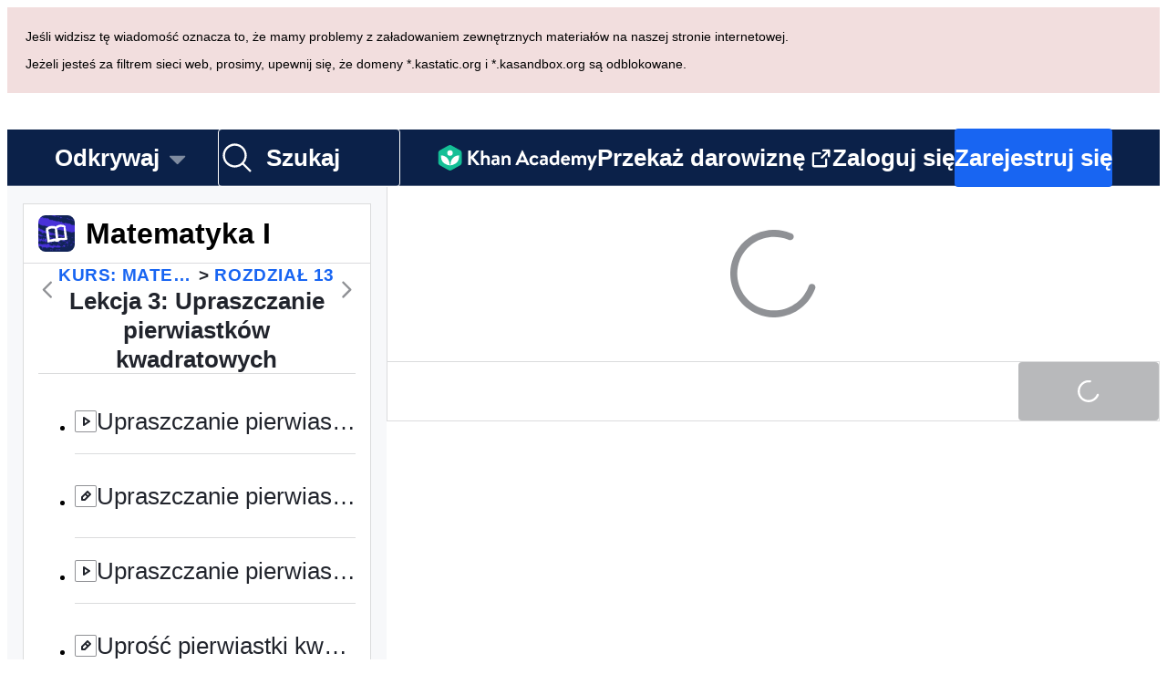

--- FILE ---
content_type: text/javascript
request_url: https://cdn.kastatic.org/khanacademy/110749.38f7b4c472ab8dfd.js
body_size: 1244
content:
"use strict";(self.webpackChunkkhanacademy=self.webpackChunkkhanacademy||[]).push([["110749"],{435972:function(e,t,n){n.d(t,{Z:()=>NotFoundBackground});var s=n(70879),r=n(327337),a=n(364593),o=n(682726),i=n(397458),l=n(550093),c=n(652983),d=n(389125),g=n(971123),u=n(967207),m=n(18756),h=n(962829),BackgroundImg=function(e){var t=e.src,n=e.style,o=(0,a._)(e,["src","style"]);return(0,i.jsx)("img",(0,r._)((0,s._)({},o),{src:(0,h.vA)(t),alt:"","aria-hidden":!0,style:(0,s._)({position:"absolute"},n)}))},x=u.W0.xxLarge_48;function NotFoundBackground(e){var t=e.children,n=(0,m.T)(),s=(0,o._)((0,c.useState)(700),2),r=s[0],a=s[1],l=(0,o._)((0,c.useState)(400),2),u=l[0],h=l[1],k=(0,c.useCallback)(function(e){a(e.clientX),h(e.clientY)},[]);(0,c.useEffect)(function(){if(!n)return document.addEventListener("mousemove",k),function(){return document.removeEventListener("mousemove",k)}},[n,k]);var v=(0,i.jsx)(BackgroundImg,{style:{insetInlineStart:"calc(50vw - 125px)",bottom:0},src:"/images/404/mobile_dog_planet.svg"}),S=(r-700)*.1,p=(u-400)*.1,j=(0,i.jsxs)(i.Fragment,{children:[(0,i.jsx)(BackgroundImg,{style:{insetInlineStart:105+.8*S,top:x+33+.8*p},src:"/images/404/little_stars.svg"}),(0,i.jsx)(BackgroundImg,{style:{insetInlineStart:648+.6*S,top:x+113+.6*p},src:"/images/404/large_stars.svg"}),(0,i.jsx)(BackgroundImg,{style:{insetInlineStart:855+.2*S,top:x+58+.2*p},src:"/images/404/question_marks.svg"}),(0,i.jsx)(BackgroundImg,{style:{insetInlineStart:-100+.02*S,top:563+.02*p},src:"/images/404/mountain.svg"}),(0,i.jsx)(BackgroundImg,{style:{insetInlineStart:474+.2*S,top:x+301+.2*p},src:"/images/404/planet.svg"}),(0,i.jsx)(BackgroundImg,{style:{insetInlineStart:911+.2*S,top:x+147+.2*p},src:"/images/404/dog_2.svg"})]});return(0,i.jsx)(g.bu,{styleSheets:y,children:function(e){var n=e.mediaSize,s=e.styles;return(0,i.jsx)(d.G7,{style:s.rootBackground,children:(0,i.jsxs)(d.G7,{style:s.rootStyle,children:[(0,i.jsx)(d.G7,{style:s.background,children:"small"===n?v:j}),(0,i.jsx)(d.G7,{style:s.content,children:t})]})})}})}var y={all:l.StyleSheet.create({rootBackground:{background:u.$_.darkBlue,color:u.$_.white,overflow:"hidden"},rootStyle:{flex:1},background:{position:"absolute",width:"100%",height:"100%"},content:{marginInlineStart:u.W0.xxxLarge_64,marginBlockStart:x+u.W0.xxxLarge_64,maxWidth:420}}),mdOrLarger:l.StyleSheet.create({rootStyle:{width:1450},rootBackground:{minBlockSize:"100vh",paddingBlockEnd:102}}),small:l.StyleSheet.create({rootBackground:{height:600},content:{marginInlineStart:u.W0.small_12,marginBlockStart:u.W0.xxxLarge_64,maxWidth:300}}),medium:l.StyleSheet.create({background:{insetInlineStart:-200}})}},561050:function(e,t,n){n.r(t),n.d(t,{default:()=>NotFound});var s=n(397458),r=n(654753),a=n(767375),o=n(550093),i=n(5260),l=n(971123),c=n(333356),d=n(262578),g=n(967207),u=n(22748),m=n(652983),h=n(353524),x=n(118564),y=n(962829),k=n(268049);function ReloadPage(){return(0,m.useEffect)(y.H5,[]),(0,s.jsx)(k.Z,{})}var v={devadmin:"/devadmin",assessments:"/assessments","writing-coach":"/writing-coach"};function shouldReload(e,t){return v[e]?!t.startsWith(v[e]):Object.values(v).some(function(e){return t.startsWith(e)})}function EntrypointReloadCheck(e){var t=e.children;return shouldReload((0,m.useContext)(x.s).entrypoint,(0,h.TH)().pathname)?(0,s.jsx)(ReloadPage,{}):t}var S=n(435972);function NotFound(){return(0,s.jsx)(EntrypointReloadCheck,{children:(0,s.jsxs)(S.Z,{children:[(0,s.jsx)(u.Dx,{children:a.ag._({id:"5yIPLp",message:"Oops!"})}),(0,s.jsx)(l.x9,{size:g.W0.medium_16}),(0,s.jsx)(u.TE,{tag:"div",children:a.ag._({id:"30ETT4",message:"Sorry, the page you were trying to load doesn't exist."})}),(0,s.jsx)(l.x9,{size:g.W0.xLarge_32}),(0,s.jsx)(i.Z,{href:"/",style:d.G.inverse,kind:"secondary",children:a.ag._({id:"DxWYIs",message:"Go to Khan Academy homepage"})}),(0,s.jsx)(l.x9,{size:g.W0.large_24}),(0,s.jsx)(u.YS,{style:p.reportText,children:(0,s.jsx)(r.cC,{message:"If this problem continues and you think something is wrong, please <0>{0}</0> and we'll look into it.",id:"XSlm/0",values:{0:a.ag._({id:"CpcmBV",message:"send us a report"})},components:{0:(0,s.jsx)(c.Z,{href:"/reportissue?type=Defect",inline:!0,style:d.G.inverse})}})})]})})}var p=o.StyleSheet.create({reportText:{color:g.$_.white64}})}}]);
//# debugId=c34064de-11da-4330-93bf-57e9bb1a6b7d
//# sourceMappingURL=110749.38f7b4c472ab8dfd.js.map

--- FILE ---
content_type: text/javascript
request_url: https://cdn.kastatic.org/khanacademy/771112.c1980aa734f20a68.js
body_size: 19275
content:
"use strict";(self.webpackChunkkhanacademy=self.webpackChunkkhanacademy||[]).push([["771112"],{797843:function(a){a.exports=JSON.parse('{"abawvO":["Strona nie przetłumaczona"],"5yIPLp":["Ups!"],"dBxtoK":["Przepraszamy, ta strona nie jest jeszcze przetłumaczona na wybrany język."],"DU3aQ8":["Przepraszamy, ta strona nie została jeszcze przetłumaczona na ",["language"],"."],"DxWYIs":["Przejdź do strony gł\xf3wnej Khan Academy"],"OOYoXr":["Zobacz tę stronę po angielsku"],"XSlm/0":["Jeśli ten problem się powtarza i myślisz, że coś jest nie tak, prosimy <0>",["0"],"</0>, a my się temu przyjrzymy."],"CpcmBV":["wyślij nam zgłoszenie"],"wW1cgr":["Zamknij menu Khanmigo"],"dh+z3m":["Otw\xf3rz menu Khanmigo"],"FScIHE":["Przydziel czynność"],"J7Fu2r":["Uruchom ponownie narzędzie"],"HXKckj":["Odśwież czat"],"7uG7ZX":["Szafa Khanmigo"],"Sdv6pQ":["Historia czatu"],"Q6hhn8":["Preferencje"],"mYKxpV":["Ta data już minęła."],"WQNKcV":["Data rozpoczęcia musi być przed datą oddania"],"esJzMQ":["Termin wykonania musi być po dacie rozpoczęcia"],"nABHZE":["Data wykonania musi być przed maksymalną dozwoloną datą"],"TQm/kZ":["[Dzisiaj]"],"AP2b8W":["[Jutro]"],"r5Nm+u":["To zadanie nie jest dostępne w Twoim języku."],"rTFusU":["Aktywność Khanmigo"],"50/FGa":["Ćwiczenie"],"f6e0Ry":["Artykuł"],"vSJd18":["Film"],"LcvuY3":["Tematyczny test sprawdzający"],"ylaWz8":["Quiz tematyczny"],"opree/":["Notatnik"],"iZWlw6":["Wyzwanie"],"jijeT/":["Interaktywny"],"e0NrBM":["Projekt"],"dIZ/63":["Om\xf3wienie"],"C4Ljxp":["Wyzwanie przedmiotowe"],"yz7wBu":["Zamknij"],"e/TJeK":["Twoje zmiany zostały zapisane."],"jnaSrf":["Ups! Wygląda na to, że polecenie „",["title"],"” się nie powiodło. Prosimy spr\xf3bować ponownie!"],"9yJM/l":["Ups! Wygląda na to, że nie udało się zaproponować uczniom ",["failedCount"]," zadań domowych. Prosimy spr\xf3bować ponownie."],"F6HQce":["Zadałeś/aś „",["title"],"” przyszłym uczniom w Twojej klasie ",["studentListName"],"."],"HhRwZP":[["studentCount","plural",{"one":["Zadałeś/aś „",["title"],"” ","#"," uczniowi w Twojej klasie ",["studentListName"],"."],"few":["Zadałeś/aś „",["title"],"” ","#"," uczniom w Twojej klasie ",["studentListName"],"."],"many":["Zadałeś/aś „",["title"],"” ","#"," uczniom w Twojej klasie ",["studentListName"],"."],"other":["Zadałeś/aś „",["title"],"” ","#"," uczniom w Twojej klasie ",["studentListName"],"."]}]],"SaKWvI":["Przypisałeś „",["title"],"” do ",["studentListName"],"."],"hnDku+":["Polecono „",["title"],"” dla ",["classCount"]," klas."],"G9QEyC":["Przypisałeś „",["title"],"” do ",["classCount"]," dzieci."],"jQdRkC":["Utworzono ",["contentCount"]," zadań dla przyszłych uczni\xf3w w Twojej klasie ",["studentListName"],"."],"4mE5TW":[["studentCount","plural",{"one":["Zadałeś/aś ",["contentCount"]," elment\xf3w ","#"," uczniowi w Twojej klasie ",["studentListName"],"."],"few":["Zadałeś/aś ",["contentCount"]," elment\xf3w ","#"," uczniom w Twojej klasie ",["studentListName"],"."],"many":["Zadałeś/aś ",["contentCount"]," elment\xf3w ","#"," uczniom w Twojej klasie ",["studentListName"],"."],"other":["Zadałeś/aś ",["contentCount"]," elment\xf3w ","#"," uczniom w Twojej klasie ",["studentListName"],"."]}]],"vijqNb":["Przypisałeś ",["contentCount"]," elementy do ",["studentListName"],"."],"5sS9wq":["Zadałeś/aś ",["contentCount"]," element\xf3w dla ",["classCount"]," klas."],"C2/95q":["Przypisałeś ",["contentCount"]," elementy do ",["classCount"]," dzieci."],"n5f9ou":["Ups! Wygląda na to, że zapisanie „",["title"],"” się nie powiodło. Prosimy spr\xf3bować ponownie!"],"u0SqhJ":["Ups! Wygląda na to, że nie udało się zapisać ",["failedCount"]," zadań domowych. Prosimy spr\xf3bować ponownie."],"Lv2K2z":["Zapisano „",["title"],"” dla przyszłych uczni\xf3w w Twojej klasie ",["studentListName"],"."],"5lt34x":[["studentCount","plural",{"one":["Zapisałeś/aś „",["title"],"” ","#"," uczniowi w Twojej klasie ",["studentListName"],"."],"few":["Zapisałeś/aś „",["title"],"” ","#"," uczniom w Twojej klasie ",["studentListName"],"."],"many":["Zapisałeś/aś „",["title"],"” ","#"," uczniom w Twojej klasie ",["studentListName"],"."],"other":["Zapisałeś/aś „",["title"],"” ","#"," uczniom w Twojej klasie ",["studentListName"],"."]}]],"zdFkH0":["Zapisano „",["title"],"” do ",["studentListName"],"."],"SLc0vs":["Zapisano „",["title"],"” dla ",["classCount"]," klas(y)."],"W/XFVf":["Zapisano „",["title"],"” u ",["classCount"]," dzieci."],"NF31a2":["Zapisano ",["contentCount"]," element\xf3w dla przyszłych uczni\xf3w w Twojej klasie ",["studentListName"],"."],"Sjqu3w":[["studentCount","plural",{"one":["Zapisałeś/aś ",["contentCount"]," element\xf3w dla ","#"," ucznia w Twojej klasie ",["studentListName"],"."],"few":["Zapisałeś/aś ",["contentCount"]," element\xf3w dla ","#"," uczni\xf3w w Twojej klasie ",["studentListName"],"."],"many":["Zapisałeś/aś ",["contentCount"]," element\xf3w dla ","#"," uczni\xf3w w Twojej klasie ",["studentListName"],"."],"other":["Zapisałeś/aś ",["contentCount"]," element\xf3w dla ","#"," uczni\xf3w w Twojej klasie ",["studentListName"],"."]}]],"CkLafJ":["Zapisujesz ",["contentCount"]," elementy do ",["studentListName"],"."],"zKEefI":["Zapisałeś/aś ",["contentCount"]," element\xf3w dla ",["classCount"]," klas."],"Q3jsUl":["Zapisano ",["contentCount"]," elementy u ",["classCount"]," dzieci."],"XI3AJ9":["Ups! Ci uczniowie mają już zadane zadanie z tym samym terminem oddania."],"ZBrxj7":["Zobacz zapisane zadania"],"qoXh9S":["Zobacz zadania"],"10Xyas":["Przejdź do pulpitu"],"v40pC9":["Ups! Wygląda na to, że edytowanie ",["0"]," się nie powiodło. Prosimy spr\xf3bować ponownie!"],"c5hYsw":["Edytowałeś ",["0"]," w ",["1"],"."],"IVt99r":["Edytowano ",["0"]," w Twojej klasie ",["1"],"."],"1eDVZ5":["Wybierz brak dzieci"],"oO3Vja":[["numClasses","plural",{"one":["Wybierz ","#"," dziecko"],"few":["Wybierz wszystkie ","#"," dzieci"],"many":["Wybierz wszystkie ","#"," dzieci"],"other":["Wybierz wszystkie ","#"," dzieci"]}]],"3AcDp9":["Brak dzieci"],"LWHaak":[["numSelectedValues","plural",{"one":["#"," dzieci"],"few":["#"," dziecka"],"many":["#"," dzieci"],"other":["#"," dzieci"]}]],"fgNw3S":["Wszystkie dzieci"],"YC8nP3":["Wybierz bez klas ani dzieci"],"wE2Kmy":[["numClasses","plural",{"one":["Wybierz ","#"," klasę i dzieci "],"few":["Wybierz wszystkie ","#"," klasy i dzieci "],"many":["Wybierz wszystkie ","#"," klasy i dzieci "],"other":["Wybierz wszystkie ","#"," klasy i dzieci "]}]],"FivMy6":["Brak klas ani dzieci"],"w9eznn":[["numSelectedValues","plural",{"one":["#"," klasa i dzieci"],"few":["#"," klasy i dzieci"],"many":["#"," klasy i dzieci"],"other":["#"," klasy i dzieci"]}]],"CBiPXq":["Wszystkie klasy i dzieci"],"8A3z1p":["Nie wybieraj klas"],"+2t5bv":[["numClasses","plural",{"one":["Wybierz ","#"," klasę "],"few":["Wybierz ","#"," klasy "],"many":["Wybierz wszystkie ","#"," klas"],"other":["Wybierz wszystkie ","#"," klas"]}]],"PEm6Qv":["Brak klas"],"QROzS1":[["numSelectedValues","plural",{"one":["#"," klasa"],"few":["#"," klasy"],"many":["#"," klas"],"other":["#"," klas"]}]],"5TsZu1":["Wszystkie klasy"],"3xf5dD":["Brak uczni\xf3w"],"Z3FXyt":["Ładowanie..."],"YmTUPR":["Wszyscy przyszli studenci"],"oRnAxO":["Wszyscy uczniowie"],"z2Xjq7":["Nie wybieraj uczni\xf3w"],"t++s1M":[["numStudents","plural",{"one":["Wybierz ","#"," ucznia "],"few":["Wybierz ","#"," uczni\xf3w "],"many":["Wybierz wszystkich ","#"," uczni\xf3w "],"other":["Wybierz wszystkich ","#"," uczni\xf3w "]}]],"F7Zoo9":[["numSelectedValues","plural",{"one":["#"," uczeń"],"few":["#"," uczniowie"],"many":["#"," uczni\xf3w"],"other":["#"," uczni\xf3w"]}]],"j2sMpd":["Ukończyłeś/aś zadanie dla <0>",["studentListName"],"</0>."],"uU3bTc":["Ukończyłeś/aś swoje zadanie!"],"KkA/R9":[["0","plural",{"one":["Usunąć ","#"," zadanie?"],"few":["Usunąć ","#"," zadania?"],"many":["Usunąć ","#"," zadań?"],"other":["Usunąć ","#"," zadań?"]}]],"MYsq90":[["0","plural",{"one":["#"," zadanie zostanie usunięte z twojej klasy wraz z dotyczącymi go danymi."],"few":["#"," zadania zostaną usunięte z twojej klasy wraz z dotyczącymi je danymi."],"many":["#"," zadań zostanie usuniętych z twojej klasy wraz z dotyczącymi je danymi."],"other":["#"," zadań zostanie usuniętych z twojej klasy wraz z dotyczącymi je danymi."]}]],"BrGCJE":[["failedCount","plural",{"one":["Ups! Wygląda na to, że usunięcie ","#"," zadania się nie udało. Spr\xf3buj ponownie!"],"few":["Ups! Wygląda na to, że usunięcie ","#"," zadań się nie udało. Spr\xf3buj ponownie!"],"many":["Ups! Wygląda na to, że usunięcie ","#"," zadań się nie udało. Spr\xf3buj ponownie!"],"other":["Ups! Wygląda na to, że usunięcie ","#"," zadań się nie udało. Spr\xf3buj ponownie!"]}]],"A0Jl1Z":["Usunięto ",["successCount"]," zadanie(a) z ",["studentListName"],", ale wyglądana to, że usunięcie ",["failedCount"]," zadania(a) nie powiodło się. Prosimy spr\xf3bować ponownie."],"h5UHjc":[["successCount","plural",{"one":["Usunąłeś ","#"," zadanie z ",["studentListName"],"."],"few":["Usunąłeś ","#"," zadania z ",["studentListName"],"."],"many":["Usunąłeś ","#"," zadań z ",["studentListName"],"."],"other":["Usunąłeś ","#"," zadań z ",["studentListName"],"."]}]],"g9RkG1":["Usunąłeś/aś ",["successCount"]," zadań z Twojej klasy ",["studentListName"],", ale wygląda na to, że usunięcie ",["failedCount"]," zadań się nie powiodło. Spr\xf3buj ponownie."],"J4frSO":[["successCount","plural",{"one":["Usunięto ","#"," pracę domową dla uczni\xf3w ",["studentListName"],"."],"few":["Usunięto ","#"," prace domowe dla uczni\xf3w ",["studentListName"],"."],"many":["Usunięto ","#"," prac domowych dla uczni\xf3w ",["studentListName"],"."],"other":["Usunięto ","#"," prac domowych dla uczni\xf3w ",["studentListName"],"."]}]],"VzKOLT":["Tak, usuń (",["num"],")"],"dEgA5A":["Anuluj"],"EF2EU9":["Usuwanie..."],"pqB8qI":["Planowanie (",["itemCount"],")"],"uu1Mak":["Zadaj (",["itemCount"],")"],"RacjV6":[["itemCount","plural",{"one":["Przypisz ","#"," element"],"few":["Przypisz ","#"," elementy"],"many":["Przypisz ","#"," element\xf3w"],"other":["Przypisz ","#"," element\xf3w"]}]],"qefZJw":["Kopiuj zadanie"],"UmWDb3":["Edytuj zadanie"],"vHEAsw":["Zapisywanie zmian..."],"kaEPzR":["Poleć swoim uczniom"],"rMNcuR":["Edytuj (1)"],"KEE4iP":["Planowanie "],"mosN0Q":["Edytujesz istniejące zadanie."],"we2K44":["Dane zadania zostaną utracone dla wszelkich uczni\xf3w, kt\xf3rych usuniesz."],"bPZQHI":["Ustawienia zostaną zastosowane do wszystkich wybranych element\xf3w zadania."],"Whr/lp":["Rok studi\xf3w"],"UbsEjr":["7. klasa"],"6gbso/":["8. klasa"],"jmwSr7":["9 klasa"],"ucUZlb":["10 klasa"],"xREiCN":["11 klasa"],"IuRe3V":["12 klasa"],"qyI0Y8":["Rodzaj eseju"],"U2cYHP":["Przekonujące/argumentacyjne"],"5k6UZ5":["Objaśniający/eksplanacyjny"],"/ePIH1":["Analiza literacka"],"KfVzR9":["Instrukcje eseju"],"h68CBy":["Minimalna liczba sł\xf3w"],"aZpwPN":["Wprowadź tutaj instrukcje eseju dla swoich uczni\xf3w. Bądź jak najbardziej szczeg\xf3łowy i precyzyjny, aby Khanmigo m\xf3gł lepiej pom\xf3c Twoim uczniom."],"O4KyBr":["Maksymalna liczba sł\xf3w to 1750."],"WAyrTF":[["0","plural",{"one":["Temat/Instrukcje eseju powinny mieć co najmniej ","#"," słowo"],"few":["Temat/Instrukcje eseju powinny mieć co najmniej ","#"," słowa"],"many":["Temat/Instrukcje eseju powinny mieć co najmniej ","#"," sł\xf3w"],"other":["Temat/Instrukcje eseju powinny mieć co najmniej ","#"," sł\xf3w"]}]],"a/jexS":["Przykład: Esej perswazyjny o godziny policyjnej dla nastolatk\xf3w"],"98kqZW":["Wybierz poziom klasy"],"GVXYqR":["Wybierz typ eseju"],"hliy72":["Przykład: Czy rodzice powinni narzucać godziny powroty nastolatkom? Dlaczego lub dlaczego nie? Zajmij stanowisko po przeprowadzeniu badań własnych i napisz esej, przedstawiając swoje stanowisko. Miej klarowne wprowadzenie i używaj dowod\xf3w z wiarygodnych źr\xf3deł dla każdej strony, zwracając uwagę na mocne strony i ograniczenia obu stron."],"w8K4jM":["Twoje dostosowane instrukcje dla ucznia"],"LHYHso":["Wymagany jest tytuł zadania"],"etIUvG":["Tytuł zadania musi mieć ",["TITLE_MAX_CHARACTERS"]," znak\xf3w lub mniej"],"dt42rx":["Minimalna liczba sł\xf3w musi być większa niż 0"],"0ka5aM":["Minimum liczby sł\xf3w musi być mniejsze niż 1750"],"ELUW0J":["Wystąpił błąd podczas ładowania opcji dostosowywania. Spr\xf3buj ponownie p\xf3źniej."],"yZ8J8y":["Tytuł zadania"],"AsSWFc":["Ten wymagany tytuł będzie pokazany na liście zadań twoich uczni\xf3w. Maksymalna liczba znak\xf3w to ",["TITLE_MAX_CHARACTERS"],"."],"NxHkkp":["Instrukcje"],"jnnDYc":["Te niestandardowe instrukcje zapewnią strukturę dla uczni\xf3w podczas ich rozm\xf3w z Khanmigo. Maksymalna liczba znak\xf3w to ",["INSTRUCTIONS_MAX_CHARACTERS"],"."],"EqVAAq":["Udostępnij zadanie uczniom"],"4RzB6w":["Możesz zawsze znaleźć linki do zadań w swojej zakładce Zarządzaj."],"yFd6Nb":["Pokazano tylko pięć pierwszych link\xf3w. Możesz zawsze znaleźć linki do zadań w swojej zakładce Zarządzaj."],"wTE6ws":["Możesz zawsze znaleźć linki do zadań w swojej zakładce Zarządzaj."],"cS47BD":["Przepraszamy, wystąpił błąd podczas uzyskiwania informacji o zadaniu."],"he3ygx":["Skopiuj"],"6V3Ea3":["Skopiowano"],"lzAlVM":["Naciśnij czarny przycisk \\"Kopiuj\\""],"AEGM8s":["Nie można wykonać kopi"],"WAjFYI":["Data rozpoczęcia"],"xAYSEs":["Czas rozpoczęcia"],"dTSGpm":["Zadanie pojawi się dla Twoich uczni\xf3w w tym terminie."],"XicmhT":["Termin"],"6IWfdD":["Termin wykonania"],"EV9SSM":["Dzieci"],"p+fUnC":["Klasa i dzieci"],"ft6ass":["Zajęcia"],"29Wjox":["Uczniowie i dzieci"],"jwP0+M":["Uczniowie"],"PHPXPv":["Uczniowie, kt\xf3rzy nie mają włączonego Khanmigo, nie mogą mieć przydzielonej aktywności Khanmigo."],"mYGY3B":["Data"],"LhMjLm":["Czas"],"F6aGDO":["Wybierz lub wprowadź datę"],"VAy6XC":["Wybrana data nie może być wcześniejsza niż ",["0"]],"tAinMb":["Wybrana data nie może być p\xf3źniejsza niż ",["0"]],"GwhNN9":["Wybierz czas"],"cH5kXP":["Teraz"],"XvjC4F":["Zapisywanie..."],"vgpfCi":["Zapisz wersję roboczą"],"3Rb9wf":["Zadawanie..."],"9iU0tv":["R\xf3żny zestaw pytań dla każdego ucznia lub dziecka"],"OITAPt":["Każdy uczeń lub dziecko będzie pracować nad losowym zestawem pytań, pokazywanym w losowej kolejności."],"+L7S+9":["Ten sam zestaw pytań dla wszystkich uczni\xf3w i dzieci"],"e2u9V9":["Uczniowie i dzieci będą wszyscy pracować nad tym samym zestawem pytań, pokazywanym w tej samej kolejności, bez pytań bonusowych."],"f0JIaM":["Uczniowie i dzieci będą wszyscy pracować nad tym samym zestawem pytań, pokazywanym w tej samej kolejności."],"2TEjfr":["R\xf3żny zestaw pytań dla każdego ucznia"],"q73vSN":["Każdy uczeń będzie pracował na losowym zestawie pytań, pokazanym w losowej kolejności."],"EwpkZa":["Ten sam zestaw pytań dla wszystkich uczni\xf3w"],"Z4WAa3":["Wszyscy uczniowie będą pracować nad tym samym zestawem pytań, pokazywanym w tej samej kolejności, bez dodatkowych pytań bonusowych."],"XCYWHj":["Wszyscy uczniowie będą pracować na tym samym zestawie pytań, pokazanym w tej samej kolejności."],"02riOr":["Zestaw pytań"],"vndZDc":["(ma zastosowanie tylko do ćwiczeń)"],"q6l4t3":["Test jednostkowy"],"qJLttu":["Temat"],"HAQlGl":["Aktywność AI"],"Dd7YLj":["Może p\xf3źniej"],"xY2XEj":["Zał\xf3ż ten przedmiot"],"En60CP":["Wykorzystaj swoje punkty energii, aby nadać Khanmigo nowy wygląd. Chcesz zdobyć więcej punkt\xf3w energii? <0>Oto jak</0>"],"7mluuy":["Potrzebujesz więcej punkt\xf3w, aby zdobyć ten przedmiot"],"hom7qf":["Zdobyć"],"ovBPCi":["Domyślnie"],"hRWvpI":["Zdobyt"],"G2fuEb":["Zablokowane"],"IHpGuQ":["Dostępne punkty do odebrania"],"69Ehvs":["ćwiczenia min"],"Ty82sP":["czas nauki w sumie, min"],"QglPWi":[["0"]," o ",["1"]],"e8vH3/":["Użyto funkcji \\"Zacznij od nowa\\""],"URmyfc":["Szczeg\xf3ły"],"UrKHn4":["Nierozpoczęte"],"kXdiam":["Podjęto pr\xf3bę"],"IwICMB":["Zaznajomiony"],"aWz9oe":["Biegły"],"cLN10o":["Opanowane w stopniu mistrzowskim"],"Ef7StM":["Nieznany"],"QEqhZ2":["Wszystkie zasoby"],"jrCocD":["Obszary dydaktyczne Ścieżek Uczenia się"],"Z9EJSO":["Wyznaczone cele"],"mUJsje":["Typ kursu"],"iHmyze":["Ćwiczenia"],"RKuImK":["Filmy"],"Tt5T6+":["Artykuły"],"K4u9Gk":["Quizy"],"gV4cv4":["Testy tematyczne"],"lwMX0K":["Wyzwania przedmiotowe"],"SWSPH3":["Mistrzowskie Wyzwania"],"wum4lT":["Aktywności Khanmigo"],"mGNs+z":["Korepetytor pisarski"],"Oiohmr":["Aktywność og\xf3łem"],"rUjktt":["Typ aktywności"],"OZJeTZ":["Umiejętność"],"o+XJ9D":["Zmiana"],"oCHfGC":["Poziom"],"yQRlto":["Widzisz tu więcej zmian umiejętności niż udzielonych odpowiedzi na pytania? <0>",["0"],"</0>"],"xsmKap":["Dowiedz się więcej o wypełnianiu wymagań."],"lZw9AX":["Pokaż wszystkie"],"i/SFFJ":["Zapytaj o ten obraz..."],"J4BDJF":["Pytaj śmiało..."],"nP/dUl":["Zadaj pytanie, aby wysłać"],"pi1oME":["Wyślij wiadomość"],"q8hpwL":["Wpisz wiadomość (NIE udostępniaj żadnych danych osobowych)"],"72rfPZ":["Przełącz opcje czatu"],"YyEvbd":["zamknij klawiaturę matematyczną"],"39XxYd":["otw\xf3rz klawiaturę matematyczną"],"Zjbjsr":["zamknij klawiaturę matematyczną ",["ariaLabelId"]],"LgwrED":["otw\xf3rz klawiaturę matematyczną ",["ariaLabelId"]],"xARefy":["Gotowy do przesłania?"],"nU+wo1":["Czy jesteś gotowy, aby przesłać swoje zadanie? Po przesłaniu nie możesz wprowadzać zmian. Proszę poświęcić chwilę na przejrzenie swojej pracy."],"5xvHen":["Jeszcze nie"],"7jOjlJ":["Tak, prześlij teraz"],"hQRttt":["Prześlij"],"b8mG+R":["Prześlij to zadanie"],"MaTUJ9":["Twoje zadanie zostało przesłane."],"LVYzqB":["Twoje poprzednie zgłoszenie zostanie utracone, jeśli prześlesz je ponownie. Czy na pewno chcesz ponownie przesłać?"],"XHSZa2":["Wystąpił błąd podczas publikowania zadania. Prosimy, spr\xf3buj ponownie p\xf3źniej."],"ZU3JQG":["Przesłano"],"PNGkb4":["Prześlij ponownie"],"EpCXmI":["Prześlij ponownie to zadanie"],"noe69S":["Dodaj odniesienie"],"kTTLwd":["Referencje są wyłączone"],"X4BIM4":["Wzmianka o dziecku"],"w99y9w":["Wzmianka o uczniu"],"saGDMk":["Tw\xf3j postęp zostanie utracony, jeśli nie prześlesz swojego zadania. Czy na pewno chcesz opuścić?"],"VjttRk":["Zobacz pełnowymiarowy obraz"],"+jw/c1":["Usuń obraz"],"cjIa4X":["Miniatura załączonego obrazu: ",["altText"]],"fshen4":["Załączona miniatura obrazu"],"K0lbdV":["Pełnowymiarowy obraz: ",["altText"]],"AJQOrF":["Pełnowymiarowy obraz"],"i9uXJ8":["Głos Khanmigo włączony"],"6YL0R5":["Głos Khanmigo wyłączony"],"GDi+LF":["Głos nie jest dostępny dla tej aktywności."],"wa4ao7":["Załącz zdjęcie"],"r/eAho":["Nie mogliśmy przetworzyć tego obrazu. Spr\xf3buj ponownie albo spr\xf3buj użyć innego obrazu."],"VnUDBm":["Nie mogliśmy załadować tego adresu URL obrazu. Proszę spr\xf3bować ponownie lub spr\xf3bować pobrać obraz i dołączyć go jako plik."],"xNeWpl":["Nie mogliśmy pobrać tego adresu URL obrazu. Spr\xf3buj ponownie lub spr\xf3buj innego adresu URL"],"m91b2N":["Dołącz obraz z pliku"],"Vmx1LN":["Dołącz plik graficzny"],"oK0Eif":["Dołącz obraz z kamery"],"izK+f+":["Dołącz obraz przez URL"],"/0W0hm":["Anuluj załączenie obrazu"],"oT0JUN":["Proszę unikać linkowania do obraz\xf3w zawierających dane osobowe lub wrażliwe informacje."],"reT0kv":["Podczas robienia zdjęć upewnij się, że nie zawierają one żadnych informacji wrażliwych."],"GDm+7c":["Proszę unikać dołączania obraz\xf3w, kt\xf3re zawierają dane osobowe lub wrażliwe informacje."],"XTycmt":["Powt\xf3rz zdjęcie"],"YGAmpG":["Powt\xf3rz"],"PVflrA":["Zr\xf3b zdjęcie z kamery"],"ggFPrZ":["Przeciągnij i upuść tutaj lub"],"loZhhb":["Obsługiwane formaty: PNG, JPEG"],"AZDR/W":["Usuń obraz"],"KvMiT4":["Wybierz obraz do załączenia"],"+yPBXI":["Wybierz plik"],"DobM/Q":["Wstaw URL"],"sW5OjU":["wymagane"],"cvagBa":["Podgląd obrazu"],"rdUucN":["Podgląd"],"RwFD7n":["Wybierz tryb wejściowy dla obrazu"],"an5hVd":["Obrazki"],"rT2cV+":["Kamery"],"LD6dSx":["Z adresu URL"],"tGAten":["Klucze matematyczne"],"Cl8bBC":["Powiadomienie systemowe"],"yB1BoN":["Otrzymana wiadomość"],"qmoFjd":["Wysłana wiadomość"],"MyjAbr":["Prześlij ponownie"],"qeOBfS":["Uh oh! Tekst wejściowy jest ",["0","plural",{"one":["#"," znakiem"],"few":["#"," znakami"],"many":["#"," znak\xf3w"],"other":["#"," znak\xf3w"]}]," za długi."],"g3eswf":["Musi być podane"],"ZbLZER":["Wybierz jedną opcję..."],"TMLAx2":["Wymagany"],"L1uMzn":["Dodaj kolejny"],"/hrkZs":["Usuń pole"],"BNpNwe":["Standardy czy cel nauki"],"bIQyQ/":["Podaj pełny opis standardowy lub cel edukacyjny związany z Twoim tematem."],"RCPvUJ":["Dodaj szczeg\xf3ły dotyczące tematu lub narzędzi edukacyjnych, kt\xf3re chciałbyś użyć"],"Tkxdr6":["Użyj treści Khan Academy zamiast tego"],"0t3nsi":["Szukaj w Khan Academy..."],"Ri/IL+":["Podaj własną treść..."],"4YkdIH":["Khanmigo będzie potrzebował kilku szczeg\xf3ł\xf3w, aby pom\xf3c Ci w pisaniu"],"IgrLD/":["Zatrzymaj"],"7ZuIsy":["Odtw\xf3rz tę wiadomość"],"lQeGNv":["Zatrzymaj odpowiedź"],"ko/mGk":["Ta rozmowa uruchomiła <0>system moderacji</0> Khanmigo. Jeśli uważasz, że rozmowa spełnia <1>Wytyczne Społeczności</1>, sformułuj odpowiedź inaczej i spr\xf3buj ponownie. Jeśli uważasz, że oznaczono ją omyłkowo, kliknij Zostaw Opinie i daj nam znać."],"xXKPYE":["Obraz lub tekst, kt\xf3ry przesłałeś, uruchomił <0>system moderacji</0> Khanmigo. Zmień swoją odpowiedź i spr\xf3buj ponownie, upewniając się że przestrzegasz naszych <1>Wytycznych Społeczności</1>. Jeśli uważasz, że dane zostały błędnie oflagowane, kliknij Zostaw Opinię, aby dać nam znać."],"DCeSWE":["Obliczanie"],"DRrXSx":["Pamiętaj, aby sprawdzić matematykę AI"],"4kj17q":["Nie można dołączyć"],"MmfnRU":["Ten obraz nie jest wyświetlany, ponieważ został oznaczony przez nasz system moderacji"],"PAk7H8":["Generowanie sugestii"],"c2des4":["Generowanie dźwięku"],"9bG48P":["Wysyłanie"],"NWmohA":["Nie dostarczono"],"u5Vlgz":["kciuki w g\xf3rę"],"FUznFj":["kciuki w d\xf3ł"],"Va0/cM":["Ukryj podpowiedzi"],"zwpC54":["Pokaż sugestie"],"qDLTYR":["Zostaw opinię"],"I2bIv9":["Dzięki! Chociaż nie możemy odpowiedzieć na każdy komentarz, codziennie je czytamy."],"PiH3UR":["Skopiowano!"],"Rxcc2e":["Nie skopiowano"],"3GF5sW":["Bardzo źle"],"+f5Tkb":["Źle"],"DekYkx":["Neutral"],"OEEQKT":["Dobrze"],"E9dcPh":["Bardzo dobrze"],"DPAQla":["Wygenerowany Problem z Diagramem"],"5HzD20":["Problem z Załącznikiem Obrazu"],"eNtn1d":["Problem językowy"],"/pWQcD":["Problem z matematyką"],"YqzeGi":["Problem techniczny"],"/IX/7x":["Inne"],"PmtLRf":["Wystąpił problem"],"jpDhVW":["Odpowiedź była dobra"],"lsAirk":["Og\xf3lna opinia"],"5HsCRi":["Wybierz jedną (wymagane)"],"de7Clk":["Prosimy ocenić swoje doświadczenie z Khanmigo"],"xwio1G":["Jaką odpowiedź można by poprawić (opcjonalnie) - NIE udostępniaj żadnych danych osobowych"],"gcErb8":["Pomoc i wsparcie Khanmigo"],"xhZhk/":["Jeśli masz pytania dotyczące korzystania z Khanmigo, proszę zajrzyj do naszego <0>FAQ & Centrum zasob\xf3w</0>"],"kFyZgz":["Proszę opisać problem z odpowiedzią w postaci obrazu. Dołącz link do obrazu na Google Drive (lub innej usłudze chmurowej), ponieważ nie przechowujemy faktycznie obraz\xf3w, kt\xf3re podajesz jako wejście. (opcjonalne) - NIE udostępniaj żadnych danych osobowych"],"kAThWY":["Proszę opisać problem z odpowiedzią diagramu - NIE przesyłaj żadnych danych osobowych"],"AB6iQM":["Proszę opisać problem (opcjonalnie) - NIE udostępniaj żadnych danych osobowych"],"b+LuRc":["Khanmigo może m\xf3wić!"],"ZTRGzR":["Wybierz głos"],"/GMa32":["Kliknij słuchawki, aby włączyć Khanmigo Voice."],"0xaJj1":["Kliknij przycisk odtwarzania, aby ponownie odtworzyć wiadomość."],"DPfwMq":["Gotowe"],"jhJ7LW":["Wybierz głos dla Khanmigo. Zawsze możesz go zmienić w menu Ustawienia."],"1o2Ev8":["Włącz dźwięk teraz"],"65VN7K":["Zainteresowania"],"0N6E1h":["Ustaw styl czytania i głos, kt\xf3rym chciałbyś, aby Khanmigo Ci odpowiedział."],"fiw2g0":["Ups! Wygląda na to, że nie mamy dostępnych danych dla tego użytkownika."],"tgUL0/":["Wr\xf3ć do klasyki Khan Academy"],"TWuauE":["Wybierz inną nazwę użytkownika."],"jhU84h":["Wymagane ponowne uwierzytelnienie, aby wykonać tę czynność. Proszę spr\xf3bować ponownie."],"E0m+5e":["Czy na pewno chcesz zmienić sw\xf3j pseudonim?"],"ehOkF+":["Podstawy"],"6YtxFj":["Nazwa"],"k8T8wx":["Tak Twoje imię będzie pojawiało się w Khan Academy i tak Twoi przyjaciele oraz trenerzy mogą cię rozpoznać."],"QFImLl":["Błąd logowania. Proszę spr\xf3bować ponownie."],"nyr0mJ":["Ups! Nie możemy zalogować Cię za pomocą tej nazwy użytkownika. Aby rozwiązać ten problem, zaloguj się za pomocą adresu e-mail, a następnie zmień nazwę użytkownika. Jeśli nie masz adresu e-mail, skontaktuj się z pomocą techniczną."],"GuAMo0":["Tw\xf3j login lub hasło jest nieprawidłowe."],"bQfL/D":["Przepraszamy, dokonano zbyt wiele żądań."],"jI/gVJ":[["USERNAME_MAX_LENGTH","plural",{"one":["Nazwa użytkownika może składać się jedynie z liter lub cyfr, musi rozpoczynać się od litery i musi mieć co najmniej od ",["USERNAME_MIN_LENGTH"]," do ","#"," znak\xf3w."],"few":["Nazwa użytkownika może składać się jedynie z liter lub cyfr, musi rozpoczynać się od litery i musi mieć co najmniej od ",["USERNAME_MIN_LENGTH"]," do ","#"," znak\xf3w"],"many":["Nazwa użytkownika może składać się jedynie z liter lub cyfr, musi rozpoczynać się od litery i musi mieć co najmniej od ",["USERNAME_MIN_LENGTH"]," do ","#"," znak\xf3w"],"other":["Nazwa użytkownika może składać się jedynie z liter lub cyfr, musi rozpoczynać się od litery i musi mieć co najmniej od ",["USERNAME_MIN_LENGTH"]," do ","#"," znak\xf3w"]}]],"kf83Ld":["Coś poszło nie tak."],"uHTyMm":["Zbyt kr\xf3tki."],"AqelTl":["Ta nazwa użytkownika jest niedostępna."],"Y6hkLe":["Zbyt długi"],"BL182E":["Zaczynać się od litery."],"hrPsEP":["Tylko litery i cyfry."],"QRMgHl":["Wygląda dobrze!"],"o8Zkr1":["Podaj nam sw\xf3j adres e-mail."],"GZ7gIc":["Proszę wprowadź prawidłowy format emaila, np. przykład@email.com"],"Iu8FSL":["Czy masz na myśli <0>",["suggestion"],"</0>?"],"TvDpu3":["Proszę podaj nam swoje imię"],"1VGmsn":["Proszę, podaj nam swoje nazwisko"],"6BiC7o":["Przepraszam, ale to hasło jest zbyt słabe."],"pwEPkP":["Ten adres e-mail nie jest prawidłowo sformatowany."],"chtgyr":["Jest już konto przypisane do tego adresu e-mail. Jeśli jest to Twoje konto, wykorzystaj je i <0>zaloguj się</0> teraz."],"qUI0A+":["Jest już konto przypisane do tego adresu e-mail. Jeśli jest Twoje, undefined zaloguj się przez Google lub Facebooka)."],"QZnlj7":["Jesteś zalogowany(a) na innym koncie. Wyloguj się z tego konta i spr\xf3buj jeszcze raz."],"yl7Nu2":["Ups, coś poszło nie tak. Spr\xf3buj ponownie."],"U/Chqv":["Ta nazwa użytkownika jest niedostępna."],"5Is9jy":["Niepoprawna data urodzenia."],"dMq/hF":["Podano nieprawidłowy kod klasy."],"4tyi0t":["Adres mailowy Twojego rodzica lub opiekuna wydaje się być nieprawidłowy."],"x7U0/o":["Istnieje już konto z tym adresem e-mail. W tej sytuacji wybierz \\"Wstecz\\" i następnie \\"Zaloguj się do istniejącego konta\\""],"W4gRt8":["Twoje hasło musi zawierać co najmniej ",["minLength"]," znak\xf3w."],"ekpd3j":["Proszę, utw\xf3rz hasło"],"3nnJHo":["Prosze, wybierz sw\xf3j login."],"y3aU20":["Zapisz zmiany"],"lnK+k7":["Zapisywanie zmian spowoduje ponowne załadowanie strony."],"mALQCE":["Ojej, coś poszło nie tak. Spr\xf3buj ponownie."],"t//t0T":["Odłącz od ",["thirdParty"]],"HPAYWD":["Czy jesteś pewien że chcesz odłączyć to konto?"],"+K0AvT":["Rozłącz"],"DJUa73":["Ustawienia powiązanych kont"],"KmCiQt":["Powiązane konta"],"dnYO0c":["Te połączone konta mogą być użyte do logowania do Khan Academy:"],"3Y2cb9":["Połącz z Apple"],"OWukwn":["Nie możemy znaleźć konta powiązanego z tym loginem. Proszę zarejestrować się, aby kontynuować."],"bInJFp":["Kontynuuj z Apple"],"Tk3V+k":["Logowanie..."],"Xo7rk9":["Twoja przeglądarka zablokowała wyskakujące okno wymagane do logowania. Zmień ustawienia przeglądarki, aby zezwolić na wyskakujące okno z khanacademy.org."],"zn1Xmb":["Okno zostało zamknięte przed zakończeniem procesu logowania. Spr\xf3buj ponownie."],"3VQuru":["Nie udało się kontynuować z ",["loginType"]," z powodu błędu. Spr\xf3buj ponownie lub zaloguj się inną metodą."],"8vp/ce":["To hasło jest nieprawidłowe."],"sQia9P":["Zaloguj się"],"JmF5rQ":["Zaloguj się inną drogą"],"8ZsakT":["Hasło"],"7MMREX":["Potwierdźmy, kim jesteś."],"cLQf53":["W celu zapewnienia bezpieczeństwa Twojego konta, musisz ponownie się zalogować, aby dokonać tej zmiany."],"rtTOrO":["Kontynuuj z ClassLink"],"opcD5Q":["Wystąpił nieoczekiwany błąd"],"S5phgv":["Nie można się połączyć z Clever"],"ZSgjQ1":["Nie otrzymano danych Clever"],"sI9ADD":["Oh nie!"],"Cf5CNK":["Nie udało nam się wprowadzić Cię do Khan Academy (problem z połączeniem). Spr\xf3buj ponownie wybrać aplikację Khan Academy z panelu Clever. Jeśli masz nadal problemy, skontaktuj się z naszą pomocą techniczną!"],"02S6xJ":["Kontakt z pomocą"],"XSphDs":["Komunikat o błędzie: ",["0"]],"iH8pgl":["Wstecz"],"ttZ2cc":["Czy możemy użyć Twojego istniejącego konta?"],"Tg/G4R":["Korzystając z istniejącego konta i dodając do niego Clever ID, zobaczysz wszystkie swoje postępy na tym koncie w szkole. Pozwoli to nauczycielom zobaczyć całą Twoją aktywność."],"UOyvFy":["Tak, użyj mojego istniejącego konta"],"sXPtvz":["Nie, utw\xf3rz nowe konto"],"3tQdzi":["Cześć,"],"If30dR":["Ups! Nie udało nam się zweryfikować Twojego wieku, więc nie możesz dołączyć do tej klasy z własnego konta. Spr\xf3buj zapisać się za pomocą swojego szkolnego e-maila."],"k0L/Yx":["Ups! Ze względu na Tw\xf3j wiek, nie możesz używać swojego osobistego konta, aby dołączyć do tej klasy. Spr\xf3buj zapisać się za pomocą szkolnego e-maila."],"GQbRLc":["Zarejestruj się za pomocą swojego szkolnego e-maila"],"P7+Bbu":["Konto Khan Academy dla tego e-maila już istnieje. Zaloguj się na to konto albo wprowadź nowy e-mail, aby kontynuować."],"pax9GA":["Przepraszamy, wystąpił nieoczekiwany błąd! Spr\xf3buj ponownie p\xf3źniej."],"mpt9T+":["Stw\xf3rz nowe konto"],"IUAVX7":["E-mail szkoły"],"G/7oKa":["przyklad@szkola.edu"],"e+RpCP":["Zarejestruj się"],"Xv53CN":["Zaloguj się na istniejące konto"],"ierAEK":["Kiedy są twoje urodziny?"],"HajiZl":["Miesiąc"],"H7OUPr":["Dzień"],"3PAU4M":["Rok"],"IU8Iw1":["Wybierz prawidłową datę urodzenia."],"Zk5ux9":["Przepraszamy, nie możemy znaleźć konta Khan Academy połączonego z tym adresem email."],"slOprG":["Zresetuj swoje hasło"],"YlpiJH":["Wysłaliśmy Ci wiadomość na ",["email"]],"xXnICL":["Kliknij na link w tej wiadomości, aby zresetować hasło."],"OBMDzq":["Wprowadź e-mail powiązany z Twoim kontem Khan Academy, a wyślemy Ci link do zresetowania hasła."],"O3oNi5":["E-mail"],"etvYt8":["Wyślij e-mail z linkiem resetującym"],"fGfqs1":["Zaloguj się do istniejącego konta"],"87uClH":["E-mail lub nazwa użytkownika"],"UOMQAM":["Do logowania wymagany jest e-mail lub nazwa użytkownika. Możesz r\xf3wnież zalogować się przez Google."],"rWnolY":["Aby się zalogować, musisz pamiętać swoje hasło."],"UNMVei":["Nie pamiętasz hasła?"],"oZyG4C":["Zaloguj się przez Google"],"aIXCVN":["Twoja przeglądarka zablokowała wyskakujące okno wymagane do logowania. Spr\xf3buj ponownie, logując się za pomocą konta Google."],"JbFmLD":["Twoja przeglądarka zablokowała ciasteczka wymagane do logowania. Zmień ustawienia przeglądarki, aby zezwolić na ciasteczka z domeny khanacademy.org."],"Yb2vtw":["Jesteś zalogowany(a) na innym koncie Google. Wyloguj się z tego konta i spr\xf3buj jeszcze raz."],"1x3wHL":["Twoje zaproszenie nie zostało odnalezione. Spr\xf3buj ponownie kliknąć link w wiadomości e-mail."],"JA/gst":["Witamy w Khan Academy!"],"XwCzj8":["Kontynuuj z Clever"],"U1Sf8X":["Zaloguj się przez Facebook"],"FHJE9I":["Zezw\xf3l na funkcjonalne pliki cookie, aby zalogować się za pomocą Facebooka"],"+YjE1r":["Jesteś zalogowany(a) na innym koncie na Facebooku. Wyloguj się z tego konta i spr\xf3buj jeszcze raz."],"ztoybH":["Kontynuuj z Microsoft"],"sB8zO9":["Adres e-mail ",["email"]," nie jest jeszcze przypisany do Twojego konta Khan Academy"],"wFXbYF":["Prosimy, ustaw inny adres jako sw\xf3j podstawowy adres e-mail, zanim usuniesz ",["email"],"."],"l4+ERy":["Jesteś pewien, że chcesz usunąć ",["email"]," z twojego konta?"],"s7AZGw":["Ten adres e-mail nie jest połączony z tym kontem w Khan Academy. Ponieważ Twoje dziecko ma ",["age"]," lat, adres e-mail Twojego dziecka może zostać dodany na jego stronie z ustawieniami - będzie mogło wtedy otrzymywać podwiadomienia."],"CYuDdQ":["Ten adres e-mail nie jest połączony z kontem w Khan Academy. Ponieważ Twoje dziecko ma ",["age"]," lat, Twoje dwa konta mogą być rozłączone poprzez dodanie adresu e-mail na stronie ustawień w koncie Twojego dziecka."],"vigEgb":["Żaden z Twoich adres\xf3w e-mail nie jest połączony z tym kontem Khan Academy. Ponieważ masz ",["age"]," lat, możesz połączyć adres e-mail z kontem, aby otrzymywać powiadomienia e-mail."],"jjWiPY":["Żaden z Twoich adres\xf3w e-mail nie jest połączony z kontem Khan Academy. Ponieważ masz ",["age"]," lat, możesz połączyć sw\xf3j e-mail z kontem, żeby otrzymywać powiadomienia e-mail. Rodzic połączony z Twoim kontem wciąż będzie Twoim trenerem, chyba że edytujesz swoją listę trener\xf3w na stronie profilowej."],"2b+gV4":["Żaden z Twoich adres\xf3w e-mail nie jest połączony z kontem Khan Academy. Ponieważ ma ",["age"]," lat, możesz połączyć sw\xf3j adres e-mail z kontem. Odłączysz się wtedy od konta swoich rodzic\xf3w."],"f8jrkd":["więcej/bardziej"],"opyM8O":["Dołącz inny e-mail"],"vXSXTC":["Połącz z adresem e-mail"],"DlvmBT":["Pomyślenie usunięto ",["email"]," z Twojego konta Khan Academy."],"Gx2doC":["Możesz nadal być trenerem twojego dziecka, chyba, że Twoje konto zostanie ręcznie usunięte z listy trener\xf3w."],"ZOg0bu":["Tw\xf3j rodzic nadal będzie Twoim trenerem, chyba, że zmienisz swoją listę trener\xf3w na swojej stronie profilu."],"7LkgWe":["Prosimy wprowadzić poprawny adres e-mail, aby połączyć go z kontem Khan Academy."],"719fOs":["Adres e-mail ",["email"]," jest już przypisany do Twojego konta Khan Academy."],"IR6QWa":["Przepraszamy, ",["email"]," jest już przypisany do innego konta Khan Academy. Prosimy, zaloguj się na nie i usuń z niego ten adres e-mail lub skasuj konto, jeśli chcesz dołączyć ten adres do tego konta."],"WkzXSp":["Link weryfikacyjny tylko dla developer\xf3w: ",["0"]],"cvYMmM":["Prosimy, sprawdź swoją pocztę na ",["emailInput"]," i kliknij w link, aby dokończyć dołączanie Twojego adresu e-mail."],"xowcRf":["Regulamin"],"LcET2C":["Polityka prywatności"],"JEXHyq":["Dołącz adres e-mail"],"wAA0R6":["Wprowadź sw\xf3j adres mailowy, na kt\xf3ry wyślemy Ci wiadomość z prośbą o potwierdzenie. Podając nam sw\xf3j adres mailowy wyrażasz zgodę na nasze ",["termsOfService"]," i ",["privacyPolicy"],"."],"ATGYL1":["Adres e-mail"],"471O/e":["Wyślij wiadomość z potwierdzeniem"],"69BUv+":["(Otwiera system)"],"8Kt3KL":["Aby podłączyć kolejny adres e-mail do swojego konta w Khan Academy, najpierw podaj hasło konta w polu \\"Hasło\\" powyżej."],"G5lMGq":["Połącz z Facebookiem"],"QHcLEN":["Połączony"],"7OVsRI":["Połącz z Google"],"IOfqM8":["Połącz z Microsoft"],"lA83HK":["Teraz możesz się zalogować ze swojego konta w Apple."],"qMXTOa":["Teraz możesz się zalogować ze swojego konta na Google."],"grPX1O":["Teraz możesz się zalogować ze swojego konta na Facebook\'u."],"iSEc1U":["Twoje konto CollegeBoard.org jest teraz odłączone."],"T0nbDW":["Twoje konto w Apple zostało odłączone."],"kEF5jf":["Twoje konto na Google jest rozłączone."],"bGgAHZ":["Twoje konto na Facebook\'u jest rozłączone."],"ELLKxH":["Twoje konto Microsoft jest teraz odłączone."],"taMDql":["Nie możesz odłączyć tego konta, ponieważ to uniemożliwi Ci ponowne zalogowanie się."],"LzStQd":["Nie można odłączyć konta."],"sMu7+3":["Przepraszamy, ponowne uwierzytelnienie przez Clever nie powiodło się."],"ubly3L":["Niestety nie zalogowałeś się pomyślnie do Google lub Facebook."],"sZdfDB":["Niestety nie zalogowałeś się pomyślnie do Apple, Google lub Facebook."],"Qt0W+c":["Niestety inny użytkownik Khan Academy posiada przez ciebie wybrany login lub adres e-mailowy. \\nProsimy, najpierw odłącz ten login od twojego innego konta Khan Academy."],"bzmsQu":["Podłączyłeś już konto Apple."],"El96lu":["Podłączyłeś już konto Google."],"c/fHdY":["Podłączyłeś już konto Facebook."],"jfnzzw":["Nie mogliśmy połączyć Twojego konta na Facebooku, ponieważ nie otrzymaliśmy Twojego adresu e-mail z Facebooka."],"cWmtD6":["Pomyślnie zweryfikowano Twoje konto. Możesz teraz zmienić swoje ustawienia."],"RQOmtw":["Pomyślenie przypisano ",["email"]," do Twojego konta Khan Academy."],"FgAxTj":["Wyloguj"],"bsrfi2":["Proszę wprowadzić swoje aktualne hasło"],"7uXQhf":["Hasło nie może być puste"],"2BlKXa":["Hasła nie pasują"],"GptGxg":["Zmień hasło"],"vPAex+":["Utw\xf3rz hasło"],"3CR8X8":["Tw\xf3j rodzic musi zalogować się by zmienić Twoje hasło."],"VdtCfj":["Ustawienia hasła"],"Pn2B7/":["Aktualne hasło"],"+K7Ipx":["Stworzenie hasła umożliwi Ci zalogowanie się za pomocą twojej nazwy użytkownika Khan Academy i hasła."],"/nT6AE":["Nowe hasło"],"wr9IYa":["Wprowadź ponownie nowe hasło"],"LPxtHb":["Użytkownik nie może zmieniać haseł."],"pqFjZo":["Użytkownik pr\xf3bował zmienić hasło osoby, kt\xf3ra nie jest jego uczniem."],"2l/RwM":["Hasło jest za długie."],"/HDnmF":["Hasło nie spełnia wymog\xf3w siły."],"Sk0mwW":["Z dziecięcego konta nie można zmienić hasła."],"GBf0d0":["Ustawienia dostępności"],"Oqus0M":["Ustawienia Twojego systemu wskazują na to, że preferujesz mniej ruchu, więc w tej przeglądarce animacje zostaną zredukowane niezależnie od tego ustawienia."],"AnNF5e":["Dostępność"],"l/dimd":["Wybierz opcje, kt\xf3re wspierają spos\xf3b, w jaki widzisz, słyszysz lub wchodzisz w interakcję z treścią."],"yiUsIi":["Ukryj zawartość wymagającą interakcji z użyciem myszki"],"YO6kIi":["Ogranicz ruch i animacje"],"Iz8tBu":["Włącz wyświetlanie film\xf3w w trybie czarno-białym"],"lf7M9D":["Wycisz efekty dźwiękowe"],"6FA51W":["Ustawienia językowe"],"HeBcM5":["Język ojczysty"],"dm2vYF":["Nie określono"],"OrIwPw":["Wybrany język nie jest obsługiwany. Proszę wybrać nowy język."],"vXIe7J":["Język"],"mI/05q":["Języki oznaczone * nie zostały w pełni przetestowane pod kątem jakości odpowiedzi Khanmigo i możesz zauważyć sporadyczne błędy."],"CsekCi":["Normalny"],"GIpZBp":["1,25"],"Us7k/0":["1,5"],"AfFedE":["1,75"],"/skRGV":["Ustawienia wideo"],"vh20PE":["Dostosuj, jak filmy odtwarzane są podczas twoich lekcji."],"A/qNJG":["Zapisz filmy"],"C1asHE":["Pokaż napisy"],"ysU9OV":["Prędkość odtwarzania"],"JG0UYN":["Ups! Wygląda na to, że nie mamy dostępnych danych dla tego użytkownika."],"KRf01L":["Przepraszamy, powiadomienia e-mail nie są dostępne dla konta dziecka. Wr\xf3ć gdy skończysz 13 lat!"],"oZk1ON":["Wr\xf3ć do ustawień konta"],"nZEgj7":["Jeżeli dołączysz e-mail do do swojego konta, będziemy mogli wysyłać ci powiadomienia i ogłoszenia o nowych treściach na Khan Academy. Nie martw się, my też nie lubimy spamu, więc bardzo łatwo jest anulować subskrypcję."],"xUge7W":["Kiedy otworzysz wysłaną przez nas wiadomość e-mail i dokończysz rejestrację, będziesz m\xf3gł/mogła otrzymywać inne wiadomości od Khan Academy."],"Weq9zb":["Og\xf3lne"],"lbmEqm":["Og\xf3lne ustawienia e-mail"],"nKa33r":["Okresowo będziemy wysyłać ci e-maile, kt\xf3re uważać w zasadne szczeg\xf3ły. Tutaj możesz zarządzać, tym, czy je otrzymasz czy nie."],"4ZNWZM":["Otrzymuj e-mail od Khan Academy"],"YZV1Tb":["Zauważ, że wciąż możesz otrzymać istotne wiadomości, takie jak reset zapomnianego hasła."],"5ERU/2":[["numClasses","plural",{"one":["Otrzymuj osobne e-maile dla tej klasy:"],"few":["Otrzymuj osobne e-maile dla tych klas:"],"many":["Otrzymuj osobne e-maile dla tych klas:"],"other":["Otrzymuj osobne e-maile dla tych klas:"]}]],"e8HiVs":["Otrzymuj podsumowanie nad czym dzieci ostatnio pracowały:"],"eaRuwt":["Otrzymuj podsumowanie nad czym uczniowie ostatnio pracowali:"],"GqnG7h":["Jeden e-mail z wszystkimi Twoimi uczniami"],"l0yT8w":["Cotygodniowe raporty aktywności"],"kXeX+s":["Ustawienia cotygodniowych raport\xf3w aktywności"],"horr45":["Biuletyny"],"H2yHIn":["Ustawienia biuletynu"],"2Y1H7h":["Nasze biuletyny pomagają Ci być na bieżąco z tym co dzieje się w Khan Academy."],"iDNBZe":["Powiadomienia"],"qqzVv6":["Ustawienia powiadomień"],"jcfLIv":["Wysłano odpowiedź na twoje pytanie"],"2m/dbB":["Powiadomienia o nowych zadaniach"],"Soccb+":["Powiadomienia związane z passą"],"3dPJgV":["Aby użyć adresu e-mail, kt\xf3rego nie ma na tej liście, ",["connect"],"."],"VVqeHw":["Połącz nowy adres mailowy z Twoim kontem"],"OC4BXW":["Podstawowe ustawienia e-mail"],"v7zFLx":["Wyślij email do"],"SxS+dk":["Ponownie wyślij wiadomość do ",["email"]],"G42SNI":["Wyślij ponownie e-mail"],"JHLcvq":["Wiadomość wysłana!"],"VnIrAB":["Ups! Nie mogliśmy wysłać Ci wiadomości e-mail."],"5X8QZ4":["Spr\xf3buj ponownie?"],"vSPD00":["Wybierz język, kt\xf3rym chcesz, aby Khanmigo do ciebie odpowiadał. Języki oznaczone * nie zostały w pełni przetestowane pod kątem jakości i mogą wystąpić sporadyczne błędy."],"ffxVQ8":["Wybierz język"],"KAXSwC":["Głos"],"fK15HT":["Wybierze jedną opcję"],"/LDg0A":["Słuchaj"],"3FwMNf":["Prosty "],"TJBHlP":["Standardowy"],"Fnc/tx":["Professorski"],"kA4j4Q":["Proste i mało sł\xf3w"],"urd3lB":["Rozmowa ze złożoną strukturą"],"9EwyRY":["Khanmigo odpowie jak profesor college\'u"],"mKS7rW":["Styl czytania"],"q+3LBy":["Wybierz styl czytania"],"d1Is3f":["Tw\xf3j język podstawowy jest ustawiony na ",["primaryLanguageName"],", ale język Khanmigo jest ustawiony na ",["guideLanguageName"],"."],"s8v6Wo":["Przełącz Khanmigo na ",["primaryLanguageName"]],"eQSWj8":["Ten czat jest zapisany. Możesz obejrzeć w swojej <0>historii czatu</0>."],"Sq7fii":["Ten czat jest rejestrowany i widoczny przez Twojego rodzica i nauczyciela."],"xh61hd":["Ten czat jest zapisany i widoczny dla twojego rodzica."],"voVruT":["Ten czat jest zapisany i widoczny dla twojego nauczyciela."],"YalEmM":["NIE udostępniaj żadnych danych osobowych."],"LHcZcM":["Lista aktywności"],"ndEu6j":["Zmiejsz okno czatu"],"WOONAY":["Powiększ okno czatu"],"/JoTYq":["Zamknij okno czatu Khanmigo"],"4ABEYP":["Tryb ucznia WŁĄCZONY"],"nvCY6s":["Tryb ucznia WYŁĄCZONY"],"p/XYUN":["Tryb studenta"],"xkJ2zA":["<0>Podw\xf3jnie sprawdź dokładność i unikaj dzielenia się danymi osobowymi z Khanmigo.</0>"],"bqbR9z":["Khanmigo czasami popełnia błędy. <0>Oto dlaczego</0>."],"epWIBJ":["Daj mi więcej szczeg\xf3ł\xf3w"],"yQE2r9":["Ładowanie"],"jEMFMd":["Dodaj treść"],"39K2A6":["Om\xf3w to"],"ou0zvA":["Użyj prostszego słowa tutaj"],"CxPNwD":["Wprowadź zmiany w tym"],"CitXRp":["Spr\xf3buj czegoś innego"],"eskCm3":["Nazwij tę sekcję"],"5PZ1tv":["Dodaj kolejny element"],"v326LR":["Wypełnij to dla mnie"],"ytSEiF":["Wypełnij dla mnie „",["sectionName"],"”"],"uMblfy":["Czy na pewno chcesz opuścić? Tw\xf3j dokument nie zostanie zapisany, jeśli nie klikniesz \'Drukuj\' lub \'Eksportuj\'."],"VyUuZb":["Adres URL obrazu"],"hG89Ed":["Zdjęcie"],"fOj0+R":["Odwiedź link"],"16yOnu":["Odlinkuj tekst"],"Gp06L4":["edytor wyrażeń matematycznych"],"bruUug":["Już prawie"],"OWTe2L":["Spr\xf3buj poprosić Khanmigo o rozłożenie złożonego pojęcia na mniejsze części"],"ZxIlFH":["Poproś Khanmigo o podanie prostszego przykładu, aby pom\xf3c uczniom zrozumieć pojęcie"],"hF4M88":["Spr\xf3buj poprosić Khanmigo o podanie bardziej złożonego przykładu, aby rzucić wyzwanie uczniom"],"5c4ndz":["Poproś Khanmigo o podanie przykładu z rzeczywistego świata, aby pom\xf3c uczniom zrozumieć pojęcie"],"zPHA3T":["Spr\xf3buj poprosić Khanmigo o powiązanie tematu z czymś, co uczniowie znają"],"ZgRLTS":["Poproś Khanmigo o dodanie pytania refleksyjnego"],"fpANjc":["Spr\xf3buj poprosić Khanmigo o wygenerowanie pytań do dyskusji dla klasy"],"AhqAUa":["Poproś Khanmigo o podsumowanie kluczowych punkt\xf3w lekcji"],"p4IwjV":["Spr\xf3buj poprosić Khanmigo o dostarczenie kontekstu historycznego dla lekcji"],"BZz12Q":["Drukuj"],"GS+Mus":["Eksportuj"],"/TlAlh":["Ostrzeżenie: Ten akapit może zawierać informacje nagł\xf3wkowe"],"pzutoc":["Kursywa"],"ynb7Kh":["Lista z punktami"],"M3G9ZD":["Lista numerowana"],"9uI/rE":["Cofnij"],"H3oH0g":["Powt\xf3rz"],"/fn1Fe":["Styl tekstu"],"bkQRMh":["Akapit"],"MHrjPM":["Tytuł"],"zgPjoD":["Nagł\xf3wek"],"r05Ezz":["Podtytuł"],"Oitin2":["Blok cytatu"],"4BITzH":["Błąd:"],"btYHDX":["SPRAWDŹ ZROZUMIENIE"],"4Whcof":["OGLĄDAJ"],"qglQlG":["Udało ci się! \uD83C\uDF89"],"ebnJQf":["Khanmigo pisze"],"YyXtnN":["Podkreślenie"],"EWPtMO":["Kod"],"l8rp1O":["Matematyka"],"rcFqqb":["Lista literowa"],"4A3Yzu":["Blok kodu"],"4hJhzz":["St\xf3ł"],"CUmCwI":["Wstaw wiersz poniżej"],"/93cy4":["Wstaw kolumnę po"],"8rjd2t":["Usuń wiersz"],"QqFnxA":["Usuń kolumnę"],"kDEODF":["Usuń tabelę"],"GV2ghP":["Przestań pisać"],"zCIcNF":["Przełącz panel edytora"],"RXCBkG":["Pokaż powiadomienia"],"GT3Vle":["Odrzuć powiadomienia"],"l4/vxD":["Ukryj powiadomienia"],"2Y1T7E":["Otw\xf3rz okno czatu Khanmigo"],"sAmhq4":["Otw\xf3rz Khanmigo"],"q0v7+W":["Pomiń do przycisku Khanmigo"],"Eegf3g":["Pomiń do treści lekcji"],"1qmKM9":["Poziom ",["displayedLevel"]],"GbD0Qn":["Postęp w kierunku następnego poziomu w ramach kursu"],"riIFb2":["Og\xf3lny postęp w kierunku kolejnego poziomu"],"dS6QAd":[["totalSkillsForNextLevel","plural",{"one":["<0>",["skillsTowardNextLevel"],"</0> /","#"," umiejętność"],"few":["<0>",["skillsTowardNextLevel"],"</0> /","#"," umiejętności"],"many":["<0>",["skillsTowardNextLevel"],"</0> /","#"," umiejętności"],"other":["<0>",["skillsTowardNextLevel"],"</0> /","#"," umiejętności"]}]],"ukYWtg":["Poziom ",["level"]," w ",["courseName"]],"sioSDw":["Poziom ",["level"]," ze wszystkich"],"uO4FqA":["Aby awansować, osiągnij biegły lub wyższy poziom r\xf3żnych umiejętności."],"VT56pZ":[["totalSkillsForNextLevel","plural",{"one":["Ukończono ",["skillsTowardNextLevel"]," z ","#"," umiejętności na tym poziomie."],"few":["Ukończono ",["skillsTowardNextLevel"]," z ","#"," umiejętności na tym poziomie."],"many":["Ukończono ",["skillsTowardNextLevel"]," z ","#"," umiejętności na tym poziomie."],"other":["Ukończono ",["skillsTowardNextLevel"]," z ","#"," umiejętności na tym poziomie."]}]],"W+mycx":["Dowiedz się więcej, jak działa przechodzenie na wyższy poziom."],"P1Tmnu":["Awansowałeś! Tak trzymaj, ",["nickname"],"!"],"c2gwPH":["Awansowałeś poziom! Nie przestawaj!"],"aaU73D":["Dzięki swojej ciężkiej pracy osiągnąłeś/aś kolejny poziom! Oby tak dalej!"],"jF62Z8":["Ciężka praca się opłaciła! Gratulacje, przechodzisz na kolejny poziom!"],"Rz9ij1":["Przerwałeś swojego poprzedniego pasma, więc zacznijmy nowe dzisiaj."],"MvPtID":["Tw\xf3j ostatni sukces jest za Tobą, więc zacznijmy od nowa dzisiaj."],"gE1bta":["Twoja ostatnia seria się skończyła, więc zacznijmy budować nową dzisiaj."],"mzMRcn":[["currentStreakLength","plural",{"one":["Idziesz ostro do przodu, to już ","#"," tydzień passy!"],"few":["Idziesz ostro do przodu, to już ","#"," tydzień passy!"],"many":["Jesteś w ostro do przodu, to już ","#"," tydzień passy!"],"other":["Idziesz ostro do przodu, to już ","#"," tydzień passy!"]}]],"PERof0":[["currentStreakLength","plural",{"one":["Niesamowite, Twoja passa trwa już ","#"," tydzień! Twoje zaangażowanie robi wrażenie!"],"few":["Niesamowite, Twoja passa trwa już ","#"," tygodnie! Twoje zaangażowanie robi wrażenie!"],"many":["Niesamowite, Twoja passa trwa już ","#"," tygodni! Twoje zaangażowanie robi wrażenie!"],"other":["Niesamowite, Twoja passa trwa już ","#"," tygodni! Twoje zaangażowanie robi wrażenie!"]}]],"b6NXiN":[["currentStreakLength","plural",{"one":["Co za wspaniała passa, ","#"," tydzień i wciąż rośnie! Fantastyczna konsekwencja."],"few":["Co za wspaniała passa, ","#"," tygodnie i wciąż rośnie! Fantastyczna konsekwencja."],"many":["Co za wspaniała passa, ","#"," tygodni i wciąż rośnie! Fantastyczna konsekwencja."],"other":["Co za wspaniała passa, ","#"," tygodni i wciąż rośnie! Fantastyczna konsekwencja."]}]],"Migv7T":["Hej ",["nickname"],", przył\xf3żmy się, by osiągnąć ",["0"]," Twojej passy!"],"nhHOdz":["Hej, przył\xf3żmy się, by osiągnąć ",["0"]," Twojej passy!"],"M5K/5S":["Hej ",["nickname"],", gotowy/a, by zacząć od nowa? Zacznijmy tydzień ",["0"]," jak najwcześniej!"],"0y6KBp":["Hej, gotowy, by zacząć od nowa? Zacznijmy tydzień ",["0"]," wcześniej!"],"gNzmOs":["Hej ",["nickname"],", trzymajmy rękę na pulsie! Przejdźmy do tygodnia ",["0"]," Twojej passy!"],"OJv2HE":["Hej, trzymajmy rękę na pulsie! Przejdźmy do tygodnia ",["0"]," Twojej passy!"],"Wx9myW":[["daysRemainingInt","plural",{"one":["Hej ",["nickname"],"! Do zakończenia Twojej passy pozostał tylko ","#"," dzień!"],"few":["Hej ",["nickname"],"! Do zakończenia Twojej passy pozostały tylko ","#"," dni!"],"many":["Hej ",["nickname"],"! Do zakończenia Twojej passy pozostały tylko ","#"," dni!"],"other":["Hej ",["nickname"],"! Do zakończenia Twojej passy pozostały tylko ","#"," dni!"]}]],"odYNW5":[["daysRemainingInt","plural",{"one":["Hej! Do końca Twojej passy pozostał ","#"," dzień!"],"few":["Hej! Do końca Twojej passy pozostały ","#"," dni!"],"many":["Hej! Do końca Twojej passy pozostało ","#"," dni!"],"other":["Hej! Do końca Twojej passy pozostało ","#"," dni!"]}]],"2j7CK0":["Hej ",["nickname"],"! Zostało mniej niż 1 dzień do zakończenia Twojej passy!"],"ghDmMH":["Hej! Pozostał mniej niż 1 dzień do zakończenia Twojej passy!"],"74t6Wa":["Nie możemy teraz załadować twoich postęp\xf3w."],"jZ0CMQ":["Zacznij piąć się w g\xf3rę i budować swoją tygodniową passę!"],"cbPV8K":["W tym tygodniu nie udało Ci się utrzymać swojej passy."],"odIIjd":[["weeks","plural",{"one":["#","-tygodniowa passa."],"few":["#","-tygodniowa passa."],"many":["#","-tygodniowa passa."],"other":["#","-tygodniowa passa."]}]],"SUbW3g":["Aby zbudować swoją passę, osiągnij w tym tygodniu biegłość lub wyższy poziom w jednej nowej umiejętności."],"PB7XJY":["W tym tygodniu podtrzymałeś swoją passę."],"rknLIc":["W tym tygodniu nie udało Ci się utrzymać dobrej passy."],"gm3HtN":["Ten tydzień kończy się ",["0"],"."],"TkWOLi":["Świetna robota w osiągnięciu serii!"],"m7MW1a":["Zarejestruj się dzisiaj, aby nie stracić postęp\xf3w! Kontynuuj wspaniałą pracę nad opanowywaniem umiejętności!"],"F//0oM":["Rozpocznij wyzwanie mistrzowskie"],"ZM3j8H":["Przejdź na wyższy poziom"],"hvBpMe":["Rozpocznij ponownie"],"t4kEIu":["Trzymaj się planu"],"SrfROI":["Do następnego"],"uGiFrB":["Wyświetl postępy dla wszystkich kurs\xf3w"],"ttPd5v":["Obecny poziom i postępy w osiąganiu kolejnych poziom\xf3w w trakcie ostatnich kurs\xf3w"],"BeQH76":["Ostatnio nie widać postęp\xf3w!"],"vwAByB":["Tutaj będą wyświetlane Twoje najnowsze postępy."],"daMe5G":["Dowiedz się więcej o passach i sposobie zdobywania kolejnych poziom\xf3w."],"2DNE7C":["Kurs"],"9c0yOP":["Postępy w umiejętnościach"],"o7SYSy":["Ładuję ",["0"]],"NQFtHL":["Nagł\xf3wki kolumn opatrzonych przyciskami można sortować."],"PnNS19":["Wiersz podsumowujący"],"6OH95O":["Jesteś na stronie: ",["page"]," z ",["totalPages"],"."],"hzJQyQ":["poprzednia strona"],"DHhJ7s":["Poprzednie"],"KuqZPs":["następna strona"],"hXzOVo":["Dalej"],"Ev2r9A":["Brak wynik\xf3w"],"wYBwte":["Zmień ustawienia tak, by obejmowały inny okres, lub sprawdź aktywność ponownie, gdy uczniowie zaczną już korzystać z Khan Academy."],"lCF0wC":["Odśwież"],"qqWcBV":["Zakończone"],"FJIeDz":["Wr\xf3ć do gry szybciej niż kiedykolwiek!"],"2VQkPr":["Kliknij tutaj, aby przejść bezpośrednio do <0>kolejnej sugerowanej umiejętności</0> w Twojej spersonalizowanej podr\xf3ży z Khan Academy."],"Lbv1zT":["Krok ",["stepNumber"]," z ",["stepTotal"]],"5djfFo":["Osiągnij kolejne poziomy!"],"yMSFcc":["Przyspiesz swoją naukę, osiągając <0>poziom biegłości lub wyższy</0> w jak największej liczbie umiejętności. Nasz nowy baner rejestruje Twoje postępy we wszystkich umiejętnościach na naszej platformie!"],"MTpPDE":["Sprawdź postępy w ostatnich kursach!"],"AKPnMu":["Kliknij ikonę <0>tr\xf3jkąta</0>, aby zobaczyć swoje postępy w ostatnich kursach i nawigować między nimi."],"H/45u5":["Dowiedz się więcej o passach i zdobywaniu kolejnych poziom\xf3w"],"WUmKgN":["Buduj cotygodniowe serie!"],"zZfJde":["Utrzymaj swoją passę, osiągając <0>poziom biegły lub wyższy</0> w co najmniej jednej umiejętności w każdym tygodniu, aby kontynuować swoją imponującą serię!"],"LUDlZZ":["Zaczynamy"],"eYlUxI":["Kolejny materiał: test sprawdzający"],"T906bx":["Następny materiał: mistrzowskie wyzwanie — kurs"],"7dbZr0":["Następny materiał: artykuł"],"eix5MK":["Następny materiał: wyzwanie"],"70UNO8":["Kolejny materiał: ćwiczenie"],"JFAsAe":["Kolejny materiał: interaktywny"],"E3pA5+":["Kolejny materiał: projekt"],"OWTyCK":["Kolejny materiał: om\xf3wienie"],"pTdnKr":["Kolejny materiał: film"],"Uz2bVF":["Następne zadanie"],"xGVfLh":["Kontynuuj"],"Z8lGw6":["Udostępnij"],"AJVlFn":["Otw\xf3rz listę treści"],"MOgPuS":["Wyzwanie"],"gzFv/c":["Mistrzowskie wyzwanie"],"UJ9XXX":["Opisz swoje zadanie szczeg\xf3łowo"],"G8G9yk":["Właśnie posiadłem wiedzę o ",["0"]],"xh3OTT":["O tym też możesz się nauczyć. Sprawdź ",["absoluteUrl"]],"1/+09d":[["0"]," wyświetleń"],"cG87Z/":["Udostępnij w klasie Google."],"VltXfr":["(Otwiera się w nowym oknie)"],"7TqZoY":["Udostępnij na Facebooku!"],"plVpdI":["Udostępnij na Twitterze"],"PTPOQo":["Udostępnij za pomocą e-maila."],"M3+6kF":["Udostępnij na Microsoft Teams"],"D2U1J7":["Zezw\xf3l na funkcjonalne pliki cookie, aby udostępnić na Microsoft Teams"],"r5Jw20":["Właśnie uczyłem się o ",["name"]," na Khan Academy"],"cCAzz0":["Właśnie zdobyłem odznakę ",["desc"]," na Khan Academy!"],"bqByWl":["Sprawdź to na ",["url"],"."],"rgx2oJ":["Właśnie zdobyłem odznakę ",["desc"]," na @khanacademy! Sprawdź to na"],"ejz5bb":["Zobacz poprzednią stronę zadań"],"fOylJL":["Zobacz następną stronę zadań"],"c644YS":["Nie masz żadnych aktywnych prac domowych."],"GMZ4wY":["Aktywne zadania"],"45ZYJb":["Moje zadania"],"lXGdbb":["Zadane"],"2ViJ4w":["Sprawdź swoje umiejętności w zakresie objętym tą ścieżką."],"1HdQC0":["R\xf3wnaj szybciej do poziomu mistrzowskiego."],"2PsTzL":["ukończone"],"0q/kDR":["rozpoczęte"],"/VjIn6":["Om\xf3wienie"],"kKOaeo":["Lekcja/ćwiczenie"],"UeSUIn":[["levelValue"]," ze 100 punkt\xf3w mistrzowskich"],"ye08Fk":["Poziom 1"],"+8PKcl":["Poziom 2"],"wOQ/Qw":["Poziom 3"],"59NJet":["Poziom 4"],"cHu9Hf":["Poziom 5 (opanowany)"],"cC6ZmF":["Poziom 6"],"qVHTsN":["Opanowałeś/aś tę umiejętność na ",["0"],"!"],"FyOpkw":["Awansowałeś(aś) na poziom ",["0"],"!"],"kku9WO":["Rozwiąż co najmniej ",["0"]," z ",["total"]," pytań na ocenę ",["1"],", aby przejść do następnego poziomu"],"b5mB2j":["okruszki"],"aImlHN":["Poprzedni w kursie"],"FCFZxt":["Następny rozdział w tym kursie"],"Emv+V7":["Warunki użytkowania"],"lRwK0n":["Informacja o plikach cookie"],"wZQPfd":["Oświadczenie o dostępności"],"9xxKhk":["Spis treści"],"/WfPBR":["Przyciski sterowania Accordion"],"okGmqd":["Zamknij listę zasob\xf3w"],"KDw4GX":["Spr\xf3buj ponownie"],"hRZvc8":["Haki lekcji, bilety wyjściowe i więcej!"],"4fstsC":["Khanmigo pomoże ci generować doskonałe zasoby edukacyjne oparte na tej zawartości za darmo!"],"zXMwlT":["Utw\xf3rz darmowe konto nauczyciela"],"EhKzPu":["Kiedy dodasz uczni\xf3w, możesz:"],"4YEuQq":["przydziel treść"],"EXBaZT":["uzyskaj aktualne informacje"],"NNrDif":["wspieraj zr\xf3żnicowane nauczanie"],"1hMWR6":["Utw\xf3rz konto"],"d1ipMR":["Uzyskaj te narzędzia za darmo!"],"pf7sf6":["Zaoszczędź godziny każdego tygodnia i tw\xf3rz zr\xf3żnicowane zasoby dydaktyczne za darmo dzięki sile Khanmigo, Twojego asystenta dydaktycznego wspomaganego AI."],"OaWaez":["Chcesz wiedzieć, co sądzą nauczyciele? Obejrzyj <0>ten film!</0>"],"qbpevp":["Obejrzyj, jak nauczyciele wyjaśniają, jak Khanmigo pomogło im w klasie"],"iasqBD":["Zobacz wszystkie narzędzia Khanmigo"],"/to684":["Więcej narzędzi"],"yWAT8D":["film"],"H/Plo+":["artykuł"],"VUvv88":["ćwiczenie"]}')}}]);